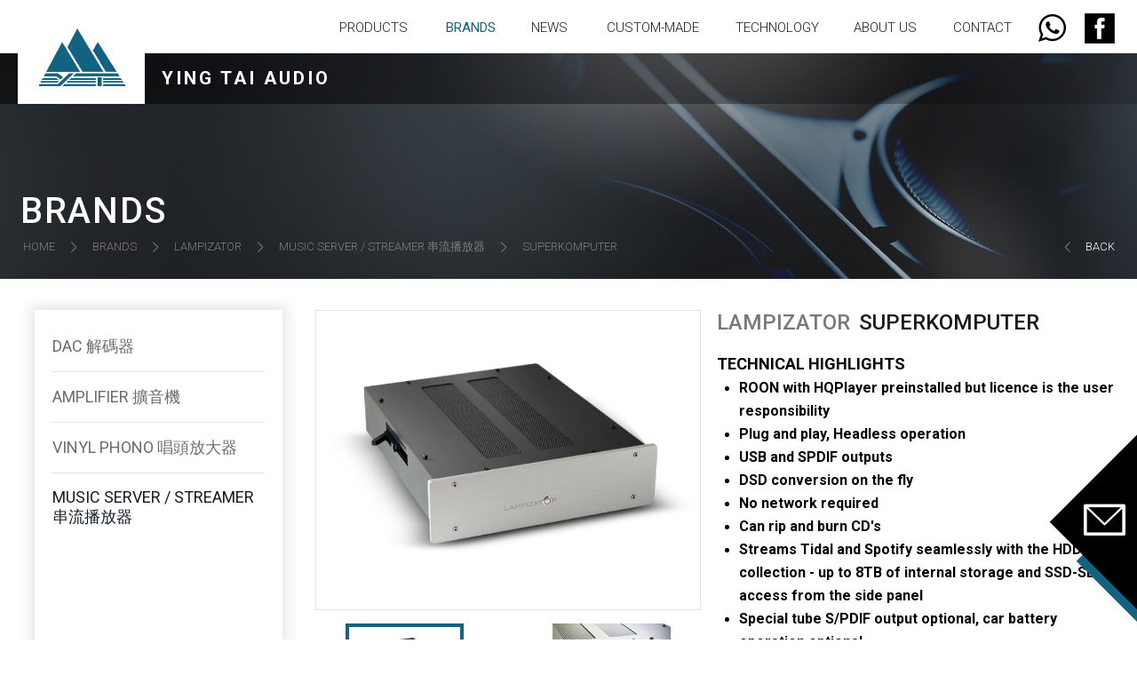

--- FILE ---
content_type: text/html; charset=utf-8
request_url: https://ytaudio.com.hk/brands/product/13/
body_size: 13692
content:
<!DOCTYPE html>
<html xmlns="http://www.w3.org/1999/xhtml">
<head>
    <title>SUPERKOMPUTER | MUSIC SERVER / STREAMER 串流播放器 | LAMPIZATOR | BRANDS | Ying Tai Audio - 應泰音響</title>
	<meta http-equiv="Content-Type" content="text/html; charset=utf-8" />
	<meta http-equiv="imagetoolbar" content="no" />
	<meta http-equiv="X-UA-Compatible" content="IE=edge" />
	<meta name="description" content="MUSIC SERVER, STREAMER, CAS, LAMPIZATOR, DAC, TUBE DAC, POLAND DAC, R2R DAC, 串流播放, 串流播放器, 音樂伺服器, 真空管解碼器, 解碼器, 波蘭解碼器" />
<meta name="format-detection" content="telephone=no" />
<meta name="keywords" content="MUSIC SERVER, STREAMER, CAS, LAMPIZATOR, DAC, TUBE DAC, POLAND DAC, R2R DAC, 串流播放, 串流播放器, 音樂伺服器, 真空管解碼器, 解碼器, 波蘭解碼器" />
<meta name="viewport" content="width=device-width" />
	<link rel="canonical" href="https://ytaudio.com.hk/brands/product/13/" /> 
				<link rel="alternate" href="/en/brands/product/13" hreflang="en-hk" />
				<link rel="shortcut icon" href="/img/favicon.ico" />
	<link rel="apple-touch-icon" href="/img/iphone-icon.png" />
	<link rel="apple-touch-icon-precomposed" href="/img/iphone-icon.png" />
	<link rel="stylesheet" type="text/css" href="/css/layout.css" />
	<link rel="stylesheet" type="text/css" href="/css/editor.css" />
	<link href="https://fonts.googleapis.com/css?family=Roboto:100,300,400,500,700" rel="stylesheet">
	<link rel="stylesheet" type="text/css" href="/css/0acba7be93175bd75cd1c8a34648895d" />
	<script type="text/javascript" src="/js/jquery.js"></script>
	<script type="text/javascript" src="/js/jquery.Slider.js"></script>
	<script type="text/javascript" src="/js/jquery.ellipsis.js"></script>
	<script type="text/javascript" src="/js/jquery-migrate.js"></script>
	<script type="text/javascript" src="/js/validator.class.js"></script>
	<script type="text/javascript" src="/js/jquery.table.js"></script>
	<script type="text/javascript" src="/js/lang.js"></script>
	<script type="text/javascript" src="/js/function.js"></script>
	<script type="text/javascript" src="/js/init.js"></script>
	<!--[if lte IE 9]>
	<script type="text/javascript" src="/js/html5izer_placeholder.js"></script>
	<![endif]-->
	<!--[if lte IE 8]>
	<script type="text/javascript" src="/js/html5.js"></script>
	<![endif]-->
</head>
<body>
	<a href="/contact/" class="fixed-contact-icon"></a>
	<header>
		<div class="header-top">
			<div class="container">
				<a href="/" class="logo"></a>
				<a href="/" class="logo-mobile">
					<span class="logo-image"></span><!--
				--><span class="logo-name">YING TAI AUDIO</span>
				</a>
				<div class="menu"><!--
												--><a href="/products/" class="menu-item ">PRODUCTS</a><!--
												--><a href="/brands/" class="menu-item current">BRANDS</a><!--
												--><a href="/news/" class="menu-item ">NEWS</a><!--
												--><a href="/custom/" class="menu-item ">CUSTOM-MADE</a><!--
												--><a href="/technology/" class="menu-item ">TECHNOLOGY</a><!--
												--><a href="/about/" class="menu-item ">ABOUT US</a><!--
												--><a href="/contact/" class="menu-item ">CONTACT</a><!--
								--></div><!--
									--><div class="social-icons"><!--
															--><a  href="https://api.whatsapp.com/send?phone=85293409834" target="_blank"><img src="/img/?hash=9fc9c623952f9cfb9950ca8d8835f813.png" alt="wa" width="45" height="45" /></a><!--
															--><a  href="https://zh-hk.facebook.com/yingtaiaudio/" target="_blank"><img src="/img/?hash=ab06ef6d5b7dec6fa02f7d79f51223b4.png" alt="fb" width="45" height="45" /></a><!--
												--></div><!--
							--><a href="/contact/" class="contact-icon"></a>
				<a href="#" class="menu-icon"></a>
			</div>
		</div>
		<div class="header-bottom">
			<div class="header-bottom-bg"></div>
			<div class="container">
				<a href="/" class="logo-name">YING TAI AUDIO</a>
			</div>
		</div>
		<div class="menu-responsive">
			<div class="menu">
										<a href="/" class="menu-item ">HOME</a>
										<a href="/products/" class="menu-item ">PRODUCTS</a>
										<a href="/brands/" class="menu-item current">BRANDS</a>
										<a href="/news/" class="menu-item ">NEWS</a>
										<a href="/custom/" class="menu-item ">CUSTOM-MADE</a>
										<a href="/technology/" class="menu-item ">TECHNOLOGY</a>
										<a href="/about/" class="menu-item ">ABOUT US</a>
										<a href="/contact/" class="menu-item ">CONTACT</a>
							</div>
								<div class="social-icons"><!--
													--><a  href="https://api.whatsapp.com/send?phone=85293409834" target="_blank"><img src="/img/?hash=d747972b9702d8195e822458c079fba7.png" alt="wa" width="45" height="45" /></a><!--
													--><a  href="https://zh-hk.facebook.com/yingtaiaudio/" target="_blank"><img src="/img/?hash=e9704420e56a46851b7c697386e819a0.png" alt="fb" width="45" height="45" /></a><!--
										--></div>
					</div>
	</header>
	<section id="content">		
		<script type="text/javascript">
							if(window.location.protocol.toLowerCase().indexOf('https:') == -1)
							{
								window.location.href = 'https://'+ window.location.host + window.location.pathname;
							}
					     </script><script type="text/javascript">
	$(document).ready(function() {
		$('.selects').selectbox();
		
							$('.selects').children('option:nth-child(1)').attr('value', "/brands/category/1/6/");
							$('.selects').children('option:nth-child(2)').attr('value', "/brands/category/1/5/");
							$('.selects').children('option:nth-child(3)').attr('value', "/brands/category/1/168/");
							$('.selects').children('option:nth-child(4)').attr('value', "/brands/category/1/12/");
				
		$('.selects').change(function() {
			window.location.replace($(this).val());
		});
	});
</script>
<div class="inner-banner" style="background: #1a1a1c url(upload/page/3/banner/5c7395aaecb13.jpg) no-repeat center/cover;">
	<div class="container">
		<div class="section-title">BRANDS</div>
		<div class="navigation-bar">
			<div class="navigation oneline"><a href="/">HOME</a>&nbsp;&nbsp;&nbsp;&nbsp;&nbsp;<img src="/img/arrow_path.png" alt="" width="24" height="42" />&nbsp;&nbsp;&nbsp;&nbsp;&nbsp;<a href="/brands/">BRANDS</a>&nbsp;&nbsp;&nbsp;&nbsp;&nbsp;<img src="/img/arrow_path.png" alt="" width="24" height="42" />&nbsp;&nbsp;&nbsp;&nbsp;&nbsp;<a href="/brands/category/1/">LAMPIZATOR</a>&nbsp;&nbsp;&nbsp;&nbsp;&nbsp;<img src="/img/arrow_path.png" alt="" width="24" height="42" />&nbsp;&nbsp;&nbsp;&nbsp;&nbsp;<a href="/brands/category/1/12/">MUSIC SERVER / STREAMER 串流播放器</a>&nbsp;&nbsp;&nbsp;&nbsp;&nbsp;<img src="/img/arrow_path.png" alt="" width="24" height="42" />&nbsp;&nbsp;&nbsp;&nbsp;&nbsp;<a class="current">SUPERKOMPUTER</a></div>
								<a href="/brands/category/1/12/" class="back">BACK</a>
					</div>
	</div>
</div><div class="container">
	<div class="page-content fullWidth"><!--
					--><div class="category-menu">
					<div>
														<a href="/brands/category/1/6/" class="category ">DAC 解碼器</a>
														<a href="/brands/category/1/5/" class="category ">AMPLIFIER 擴音機</a>
														<a href="/brands/category/1/168/" class="category ">VINYL PHONO 唱頭放大器</a>
														<a href="/brands/category/1/12/" class="category current">MUSIC SERVER / STREAMER 串流播放器</a>
											</div>
					<select class="selects" name="category" id="category"><option value="6">DAC 解碼器</option><option value="5">AMPLIFIER 擴音機</option><option value="168">VINYL PHONO 唱頭放大器</option><option value="12" selected="selected">MUSIC SERVER / STREAMER 串流播放器</option></select>				</div><!--
			--><div class="product-content">
	<div class="gallery-area">
				<div class="big-photo-container"><!--
								--><a href="/upload/product/13/photo/5ca5fabd1fef7.jpg" class="big-photo"><img src="/img/?hash=0d545288eac6d815c57b2f2c82d23ac6.jpg" alt="sk-01 std" width="800" height="618" /></a><!--
								--><a href="/upload/product/13/photo/5ca5fb491566e.jpg" class="big-photo"><img src="/img/?hash=d250e0fe0c19f2ce3c55c7ec9f626013.jpg" alt="sk-02 std" width="800" height="618" /></a><!--
				--></div>
						<div class="gallery">
					<div class="gallery-container"><!--
													--><div class="photo-pager" data-src="1"><img src="/img/?hash=424f5b21828c6e00b61e845235ca4ac6.jpg" alt="sk-01 std" width="133" height="97" /></div><!--
													--><div class="photo-pager" data-src="2"><img src="/img/?hash=22891d5b32e66ecd309d213c65d32424.jpg" alt="sk-02 std" width="133" height="97" /></div><!--
										--></div>
					<a href="#" class="prev"></a>
					<a href="#" class="next"></a>
				</div>
			</div><!--
--><div class="product-info">
		<div class="product-header">
			<div class="product-brand-name">LAMPIZATOR</div><!--
		--><div class="product-name">SUPERKOMPUTER</div>
		</div>
		<div class="editor"><p><strong><span style="font-size: 18px;">TECHNICAL HIGHLIGHTS</span></strong></p>
<ul>
<li><span style="font-size: 16px;"><strong>ROON with HQPlayer preinstalled but licence is the user responsibility</strong></span></li>
<li><span style="font-size: 16px;"><strong>Plug and play, Headless operation </strong></span></li>
<li><span style="font-size: 16px;"><strong>USB and SPDIF outputs</strong></span></li>
<li><span style="font-size: 16px;"><strong>DSD conversion on the fly</strong></span></li>
<li><span style="font-size: 16px;"><strong>No network required</strong></span></li>
<li><span style="font-size: 16px;"><strong>Can rip and burn CD's</strong></span></li>
<li><span style="font-size: 16px;"><strong>Streams Tidal and Spotify seamlessly with the HDD collection - up to 8TB of internal storage and SSD-SLOT access from the side panel</strong></span></li>
<li><span style="font-size: 16px;"><strong>Special tube S/PDIF output optional, car battery operation optional</strong></span></li>
</ul></div>
		<a href="/brands/category/1/" class="view-all">View All LAMPIZATOR Products</a>
	</div>
	<div class="editor"><p><em><strong>SPECIFICATION</strong></em></p>
<ul>
<li><em>Output Type : High-end USB card, normal motherboard USB3, normal motherboard USB2, S/PDIF (optionally Lampizator TUBE S/PDIF in addition to standard S/PDIF)</em></li>
<li><em>Microprocessor : &nbsp;4 core, 8 threads, 8GB cache Skylake i7 with passive cooling</em></li>
<li><em>DSD Supported : 64x, 128x, 256x (on our Linux) and 512 on Windows (not supplied)</em></li>
<li><em>PCM via USB : 384 kHz / 32 BIT, all known file types</em></li>
<li><em>PCM via S/PDIF : 192 kHz / 24 BIT</em></li>
<li><em>RAM : 16 GB, (max 32GB) DDR4</em></li>
<li><em>Drive : Embeded memory for LINUX system and ROON: M.2 Samsung 128 GB Pro Series (7x faster than SSD)</em></li>
<li><em>Storage : 1 TB SSD (4 empty slots for up to max 8TB SSD or 8TB HDD)</em></li>
<li><em>OS : LINUX modified by Lampizator for audio (embeded in M.2)</em></li>
<li><em>GUI : Pre installed ROON (user can change to anything like JRiver, Foobar, Daphile)</em></li>
<li><em>Motherboard : High performance Skylake board, BIOS modified for audio by Lampizator</em></li>
<li><em>PSU : 8 parallel feeds of linear type, plus ATX linear faniess PSU, custom Lampizator transformer 300 W</em></li>
<li><em>AC Power Consumption : 65W</em></li>
</ul>
<ul>
<li><em>Front panel colors : Silver or Anodized black</em></li>
<li><em>Dimensions (Shelf Footprint) : 43 cm [W] x 50 [D] x 18 [H] (Lampizator BIG) plus cable space at the back</em></li>
<li><em>Weight : 15 kg (net) / 25 kg (Gross in custom Lampizator flight case)</em></li>
<li><em>User interface : Tablet, Smartphone or Laptop</em></li>
</ul>
<p>&nbsp;</p>
<p><strong><em>REVIEWS</em></strong></p>
<p><strong><em><a href="http://hifiknights.com/reviews/transports/lampizator-superkomputer/" target="_blank" rel="noopener undefined" data-content="http://hifiknights.com/reviews/transports/lampizator-superkomputer/" data-type="external">DAWID GRZYB / HIFI KNIGHTS</a></em></strong></p>
<p><strong><em><a href="http://ayllonmedia.com/blog-and-news/the-lampizator-dsd-komputer-an-audio-expo-in-your-living-room-or-not" target="_blank" rel="noopener undefined" data-content="http://ayllonmedia.com/blog-and-news/the-lampizator-dsd-komputer-an-audio-expo-in-your-living-room-or-not" data-type="external">JUAN C. AYLLON</a></em></strong></p></div>
		</div>
<script type="text/javascript" src="/js/colorbox.js"></script>
<link rel="stylesheet" type="text/css" href="/css/colorbox.css" />
<script type="text/javascript">
	$(document).ready(function() {
						$('.big-photo').colorbox({
					maxWidth: 828,
					width: function() {
						var resizeWidth = Math.floor($(window).width() * 0.85);
						if(resizeWidth > 828) {
							resizeWidth = 828;
						}
						else if(resizeWidth < 480) {
							resizeWidth = 450;
						}
						return resizeWidth;
					}
				});
				
				$('.big-photo-container').Slider({
					slides: '.big-photo',
					maxSlide: 1,
					swipeControl: true,
					skipBoundary: true
				});
				
				$('.gallery').Slider({
					slides: '.photo-pager',
					swipeControl: true,
					skipBoundary: true
				});
				
				$(".photo-pager").click(function(){
					$(".big-photo-container").Slider('page', $(this).attr('data-src'));
					$(".photo-pager").removeClass("current");
					$(this).addClass("current");
				}).first().trigger('click');
			});
</script>	</div>
</div>	</section>
	<footer>
		<div class="footer-container">
			<div class="container">
				<p class="copyright">Copyright © Ying Tai Audio - 應泰音響. Powered by <a href="//www.anglia.com.hk" target="_blank">ANGLIA</a>.</p>
			</div>
		</div>
	</footer>
</body>
</html>

--- FILE ---
content_type: text/css;charset=UTF-8
request_url: https://ytaudio.com.hk/css/editor.css
body_size: 1279
content:
.editor * {
	font-family: 'Roboto', 'Microsoft JhengHei', 微軟正黑體, Arial, 'PMingLiU', 新細明體 !important;
}

.editor p, .editor div, .editor a, .editor li, .editor td, .editor th, .editor h1, .editor h2, .editor h3, .editor h4, .editor h5, .editor h6 { margin:0px; padding:0px; color:#000000; font-size: 15px; word-wrap: break-word; white-space: normal; font-weight: 300; }

.editor ul, .editor ol { margin: 0; }

.editor ul, .editor ol { padding-left: 25px; }

.editor, .editor p, .editor li { line-height:25px; }

.editor img { border:none; }

.editor a, .editor a:link, .editor a:active, .editor a:visited { color:#000000; font-size: inherit; }

.editor a:hover { color:#000000; }

.editor table.table-border, .editor table.table-border td, .editor table.table-border th { 
	border-collapse: collapse; 
	border: 1px solid #000000;
}

.editor td, .editor th { padding:3px; }

hr { border:none; height:1px; background-color:#CCCCCC; color:#CCCCCC; }

.editor .underline, .editor .underline * { text-decoration:underline; }

.editor table, .editor img { max-width: 100%; height: auto; }

.editor:after {
	clear: both;
    display: block;
    content: " ";
}

.editor .table-responsive-wrapper {}

.editor .table-responsive-wrapper .table-responsive {}

--- FILE ---
content_type: text/css;charset=UTF-8
request_url: https://ytaudio.com.hk/css/0acba7be93175bd75cd1c8a34648895d
body_size: 16265
content:
.oneline{text-overflow:ellipsis;white-space:nowrap;width:100%;overflow:hidden;}.clear{clear:both;float:left;}.inline-block{display:inline-block;}.justify{text-align:justify;text-justify:inter-ideograph;-ms-text-justify:inter-ideograph;}.w-fix{display:inline-block;width:100%;height:0;vertical-align:middle;}.h-fix{display:inline-block;width:0;height:100%;vertical-align:middle;}.container{max-width:1378px;margin:auto;position:relative;padding:0 20px;}body{position:relative;min-width:480px;}body.open header .header-top{background:#146282;}body.open header .header-top .logo,body.open header .header-top .logo-mobile,body.open header .header-top .contact-icon{display:none;}body.open header .header-top .menu-icon{background-image:url(img/icon-menu-close.png);}body.open header .header-bottom{display:none;}body.open header .menu-responsive{display:block;}body.open #content{height:776px;min-height:0;overflow:hidden;-ms-filter:progid:DXImageTransform.Microsoft.Alpha(opacity=0);filter:alpha(opacity = 0);-moz-opacity:0;-khtml-opacity:0;opacity:0;}body.open footer{display:none;}body.open:after{content:'';position:fixed;top:0;left:0;width:100%;height:100%;background:#146282;}body.tablet .fixed-contact-icon,body.mobile .fixed-contact-icon{display:none;}.fixed-contact-icon{position:fixed;right:-100px;bottom:20px;background:url(img/floating-icon.png) no-repeat;width:99px;height:211px;z-index:1;transition:all 1s ease-in-out;}.fixed-contact-icon.animate{right:0;}header,#content,footer{width:100%;float:left;clear:both;}header{position:relative;z-index:1;}header .header-top{background:#fff;text-align:right;height:60px;}header .header-top *{line-height:60px;}header .header-top .logo{position:absolute;top:0;left:20px;width:143px;height:117px;background:#fff url(img/logo.png) no-repeat center/100% 100%;z-index:1;}header .header-top .logo-mobile{display:none;position:absolute;top:0;left:0;}header .header-top .logo-mobile .logo-image,header .header-top .logo-mobile .logo-name{display:inline-block;vertical-align:middle;}header .header-top .logo-mobile .logo-image{background:url(img/logo_mobile.png) no-repeat center/100% 100%;width:76.2px;height:60px;}header .header-top .logo-mobile .logo-name{font-size:19px;font-weight:bold;margin-left:9px;letter-spacing:1.7px;}header .header-top .menu,header .header-top .social-icons{display:inline-block;vertical-align:middle;}header .header-top .menu{width:793px;height:60px;position:relative;}header .header-top .menu .menu-item{color:#141b23;font-size:15px;font-weight:300;position:absolute;top:0;right:0;}header .header-top .menu .menu-item:nth-last-child(7){right:680px;}header .header-top .menu .menu-item:nth-last-child(6){right:581px;}header .header-top .menu .menu-item:nth-last-child(5){right:500px;}header .header-top .menu .menu-item:nth-last-child(4){right:352px;}header .header-top .menu .menu-item:nth-last-child(3){right:217px;}header .header-top .menu .menu-item:nth-last-child(2){right:107px;}header .header-top .menu .menu-item:last-child{right:0;}header .header-top .menu .menu-item:hover,header .header-top .menu .menu-item.current{color:#146282;font-weight:normal;}header .header-top .social-icons{margin-left:15px;}header .header-top .social-icons a{margin-left:8px;}header .header-top .contact-icon,header .header-top .menu-icon{display:none;vertical-align:middle;width:54px;height:40px;}header .header-top .contact-icon{background:url(img/icon-contact.png) no-repeat center/100% 100%;}header .header-top .menu-icon{background:url(img/icon-menu.png) no-repeat center/100% 100%;}header .header-bottom{position:absolute;top:60px;left:0;width:100%;height:57px;}header .header-bottom .header-bottom-bg{position:absolute;top:0;left:0;width:100%;height:100%;background:url(img/logo-name-plate.png) no-repeat left;}header .header-bottom .logo-name{color:#fff;font-size:20.66px;font-weight:bold;padding-left:162px;line-height:57px;letter-spacing:3px;display:inline-block;}header .menu-responsive{display:none;position:absolute;top:60px;left:0;width:100%;}header .menu-responsive .menu .menu-item{display:block;background:#125a78;color:#fff;border-bottom:1px solid #146282;font-size:15px;font-weight:300;padding:14px 40px;}header .menu-responsive .menu .menu-item:hover,header .menu-responsive .menu .menu-item.current{background:#000;}header .menu-responsive .social-icons{margin:12px 22px;}header .menu-responsive .social-icons a{margin-left:8px;}header.tablet .header-top .menu,header.tablet .header-top .social-icons,header.mobile .header-top .menu,header.mobile .header-top .social-icons{display:none;}header.tablet .header-top .contact-icon,header.tablet .header-top .menu-icon,header.mobile .header-top .contact-icon,header.mobile .header-top .menu-icon{display:inline-block;}header.mobile .header-top .logo{display:none;}header.mobile .header-top .logo-mobile{display:inline-block;}header.mobile .header-bottom{display:none;}#content{min-height:500px;}#content .inner-banner{height:254px;}#content .inner-banner .container{height:100%;}#content .inner-banner .section-title{position:absolute;left:23px;bottom:53px;color:#fff;font-size:40px;font-weight:500;letter-spacing:1.7px;}#content .inner-banner .navigation-bar{position:absolute;left:0;bottom:26px;width:100%;padding:0 106px 0 26px;box-sizing:border-box;}/*953795e33e25c16a067bcfa2a5842f5b*/#content .inner-banner .navigation-bar *{vertical-align:middle;color:#808080;font-size:13px;font-weight:300;}#content .inner-banner .navigation-bar img{width:12px;height:21px;}#content .inner-banner .navigation-bar .back{position:absolute;bottom:3px;right:25px;color:#fff;background:url(img/arrow_back.png) no-repeat left/12px 21px;padding-left:26px;}#content .page-content{margin:50px 17px 0;}#content .page-content.fullWidth{margin-left:0;margin-right:0;}#content .page-content2{margin:33px 17px 0;}#content .content-container{margin:0 90px;}#content .category-menu{display:inline-block;vertical-align:top;width:22.5%;margin-right:3%;margin-left:1.5%;box-sizing:border-box;padding:13px 20px;-webkit-box-shadow:0px 0px 13px 5px rgba(0,0,0,0.1);-moz-box-shadow:0px 0px 13px 5px rgba(0,0,0,0.1);box-shadow:0px 0px 13px 5px rgba(0,0,0,0.1);min-height:500px;}#content .category-menu .category{font-size:18px;color:#6c6c6c;display:block;border-bottom:1px solid #e3e3e3;padding:16px 0;}#content .category-menu .category:last-child{border:none;}#content .category-menu .category:hover,#content .category-menu .category.current{color:#141b23;}#content .category-menu .selects{display:none;background:url(img/pull-down-arrow.png) no-repeat right 21px center/18px 32px;cursor:pointer;position:relative;border:1px solid #e3e3e3;}#content .category-menu .selects .select-input{font-size:15px;font-weight:300;margin:0 20px;line-height:53px;color:#141b23;}#content .category-menu .selects .select-container{display:none;background:#fff;position:absolute;top:53px;right:-1px;width:100%;z-index:2;border:1px solid #e3e3e3;}#content .category-menu .selects .select-container div{line-height:53px;font-size:15px;font-weight:300;padding:0 20px;}#content .category-menu .selects .select-container div:hover{background:#146282;color:#fff;}#content .category-menu .selects.select-fix{background-image:url(img/pull-up-arrow.png);}#content .category-content .subCategoryies{display:flex;flex-wrap:wrap;gap:24px 2.75%;}#content .category-content .subCategoryies .subCategory-item{width:31.5%;height:134px;border:1px solid #e3e3e3;box-sizing:border-box;padding:10px;text-align:center;position:relative;}#content .category-content .subCategoryies .subCategory-item .bg{position:absolute;top:0;left:0;width:100%;height:100%;-ms-filter:progid:DXImageTransform.Microsoft.Alpha(opacity=0);filter:alpha(opacity = 0);-moz-opacity:0;-khtml-opacity:0;opacity:0;}#content .category-content .subCategoryies .subCategory-item .subCategory-name{display:inline-block;vertical-align:middle;font-size:18px;color:#141b23;font-weight:500;position:relative;}#content .category-content .subCategoryies .subCategory-item:hover .bg{-ms-filter:progid:DXImageTransform.Microsoft.Alpha(opacity=300);filter:alpha(opacity = 300);-moz-opacity:1;-khtml-opacity:1;opacity:1;}#content .category-content .subCategoryies .subCategory-item:hover .subCategory-name{color:#fff;}#content .category-content.hasMenu{display:inline-block;vertical-align:top;width:73%;}#content .products{display:flex;flex-wrap:wrap;gap:38px 2.75%;margin-bottom:38px;}#content .products .product-item{width:31.5%;position:relative;text-align:center;}#content .products .product-item .new{position:absolute;top:0;right:0;color:#fff;background:#000;width:89px;height:40px;line-height:40px;font-size:15px;font-weight:500;}#content .products .product-item .product-item-image{border:1px solid #e3e3e3;display:block;}#content .products .product-item .product-item-image img{width:100%;height:auto;}#content .products .product-item .product-name{font-size:18px;color:#141b23;font-weight:500;margin-top:20px;display:block;}#content .products .product-item .brand-name{font-size:15px;color:#acacac;font-weight:300;margin-top:7px;display:block;}#content .products .product-item.fourth{display:none;}#content .product-content{display:inline-block;vertical-align:top;width:73%;}#content .product-content .gallery-area{display:inline-block;vertical-align:top;width:48%;margin-right:2%;box-sizing:border-box;position:relative;}#content .product-content .gallery-area .new{position:absolute;top:0;right:0;color:#fff;background:#000;text-align:center;width:89px;height:40px;line-height:40px;font-size:15px;font-weight:500;z-index:1;}#content .product-content .gallery-area .big-photo-container{position:relative;overflow:hidden;white-space:nowrap;border:1px solid #e3e3e3;}#content .product-content .gallery-area .big-photo-container .slider{display:inline-block;}#content .product-content .gallery-area .big-photo-container img{width:100%;height:auto;}#content .product-content .gallery-area .gallery{margin-top:15px;position:relative;}#content .product-content .gallery-area .gallery .gallery-container{position:relative;overflow:hidden;white-space:nowrap;margin:0 34px;}#content .product-content .gallery-area .gallery .gallery-container .slider{display:inline-block;}#content .product-content .gallery-area .gallery .gallery-container .photo-pager{display:inline-block;cursor:pointer;position:relative;}#content .product-content .gallery-area .gallery .gallery-container .photo-pager.current:after{content:'';position:absolute;top:0;left:0;width:100%;height:100%;box-sizing:border-box;border:4px solid #146282;}#content .product-content .gallery-area .gallery .prev,#content .product-content .gallery-area .gallery .next{position:absolute;top:0;bottom:0;margin:auto;width:23px;height:97px;}#content .product-content .gallery-area .gallery .prev.disable,#content .product-content .gallery-area .gallery .next.disable{display:none;}#content .product-content .gallery-area .gallery .prev{background:url(img/news-gallery-arrow-left.png) no-repeat center/100% 100%;left:0;}#content .product-content .gallery-area .gallery .next{background:url(img/news-gallery-arrow-right.png) no-repeat center/100% 100%;right:0;}#content .product-content .product-info{display:inline-block;vertical-align:top;width:50%;}#content .product-content .product-info .product-header .product-brand-name,#content .product-content .product-info .product-header .product-name{display:inline-block;vertical-align:top;font-size:24px;font-weight:500;}#content .product-content .product-info .product-header .product-brand-name{color:#797979;margin-right:10px;}#content .product-content .product-info .product-header .product-name{color:#141b23;}#content .product-content .product-info .editor{margin-top:20px;}#content .product-content .product-info .view-all{display:inline-block;color:#146282;font-size:15px;font-weight:500;background:url(img/arrow-black.png) no-repeat left/10px 17px;margin-top:27px;padding-left:20px;margin-left:7px;}#content .product-content >.editor{margin-top:34px;}#content .product-content .document{margin-top:34px;}#content .product-content .document .label{color:#141b23;font-size:15px;font-weight:500;}#content .product-content .document .doc{display:block;background:#f6f6f6;position:relative;padding:7px 16px 19px;margin-top:13px;}#content .product-content .document .doc .doc-name{color:#141b23;font-size:15px;font-weight:500;display:block;padding:21px 77px 5px;background:url(img/icon-download.png) no-repeat top left/53px;}#content .product-content .document .doc .size{position:absolute;top:28px;right:32px;font-size:15px;font-weight:300;}#content .product-content .other-products{margin-top:45px;}#content .product-content .other-products .label{color:#141b23;font-size:15px;font-weight:500;}#content .product-content .other-products .products{margin-top:18px;}#content .loading{background:url(img/loading-icon.gif) no-repeat center;clear:both;height:65px;display:none;margin-bottom:30px;}#content.tablet .content-container,#content.mobile .content-container{margin:0;}#content.tablet .category-menu,#content.tablet .product-content,#content.tablet .category-content.hasMenu,#content.mobile .category-menu,#content.mobile .product-content,#content.mobile .category-content.hasMenu{display:block;width:100%;}#content.tablet .category-menu,#content.mobile .category-menu{margin:0 0 30px;min-height:0;}#content.tablet .category-menu .category,#content.mobile .category-menu .category{display:none;}#content.tablet .category-menu .selects,#content.mobile .category-menu .selects{display:block;}#content.mobile{min-height:700px;}#content.mobile .product-content .gallery-area,#content.mobile .product-content .product-info{width:100%;}#content.mobile .product-content .gallery-area{margin-right:0;margin-bottom:20px;}#content.mobile .products,#content.mobile .category-content .subCategoryies{column-gap:4%;}#content.mobile .products .product-item,#content.mobile .products .subCategory-item,#content.mobile .category-content .subCategoryies .product-item,#content.mobile .category-content .subCategoryies .subCategory-item{width:48%;}#content.mobile .product-item.fourth{display:inline-block;}footer{margin-top:43px;}footer .footer-container{border-top:1px solid #dedede;padding:21px 0;margin:0 10px;}footer .footer-container .copyright{text-align:right;}footer.tablet .footer-container .copyright,footer.mobile .footer-container .copyright{text-align:left;}#content .page-content{margin-top:35px;margin-bottom:35px;}#content .brands-container{text-align:center;display:flex;flex-wrap:wrap;gap:33px 0;}#content .brands-container .brand-item{width:22%;margin:0 1.5%;border:1px solid #e3e3e3;position:relative;box-sizing:border-box;}#content .brands-container .brand-item .brand-logo{display:block;}#content .brands-container .brand-item .brand-logo img{width:100%;height:auto;}#content .brands-container .brand-item:after{border:4px solid #146282;content:'';position:absolute;top:0;left:0;width:100%;height:100%;box-sizing:border-box;-ms-filter:progid:DXImageTransform.Microsoft.Alpha(opacity=0);filter:alpha(opacity = 0);-moz-opacity:0;-khtml-opacity:0;opacity:0;}#content .brands-container .brand-item:hover:after{-ms-filter:progid:DXImageTransform.Microsoft.Alpha(opacity=300);filter:alpha(opacity = 300);-moz-opacity:1;-khtml-opacity:1;opacity:1;}#content .category-content .brand-info{margin-bottom:9px;}#content .category-content .brand-info .brand-logo{display:inline-block;vertical-align:middle;width:28%;background:url(img/brand-logo-shadow.jpg) no-repeat right;padding-right:17px;box-sizing:border-box;}#content .category-content .brand-info .brand-logo img{width:100%;height:auto;}#content .category-content .brand-info .brand-brief{display:inline-block;vertical-align:middle;width:72%;font-size:15px;font-weight:300;line-height:25px;box-sizing:border-box;padding-left:10px;}#content.mobile .brands-container{column-gap:4%;}#content.mobile .brands-container .brand-item{width:48%;margin:0;}#content.mobile .category-content .brand-info{text-align:center;}#content.mobile .category-content .brand-info .brand-logo{max-width:318px;width:100%;background:none;border:1px solid #e3e3e3;padding-right:0;margin-bottom:20px;}#content.mobile .category-content .brand-info .brand-brief{width:100%;text-align:left;padding-left:0;}

--- FILE ---
content_type: application/javascript
request_url: https://ytaudio.com.hk/js/validator.class.js
body_size: 9223
content:
/*
 * Validator Class
 * Copyright (c) 2016 Alvin So
 * Version: 1.01 (06-Jun-2016)
 */
function Validator(jQuery) {
	var valid_status = true;
	var error_key = null;
	var $ = jQuery;
		
	this.getValStatus = function(){
		return valid_status;
	}
	
	this.getErrorKey = function(){
		return error_key;
	}
	
	this.multiVal = function(input, case_arr, option){
		if(is_array(case_arr) && case_arr){
			UpdateErrorKey(null);
			for(var key in case_arr){
				if(!this.val(input, case_arr[key], option)){
					UpdateErrorKey(key);
					return false;
					break;
				}
			}
			return true;
		}else{
			if (typeof option == "undefined") {
				option = true;
			}
			if(option){
				UpdateValidStatus(false);
			}
			return false;	
		}
	}
	
	this.val = function(itemvalue, descriptor, option){
		if(is_array(descriptor)){
			return this.multiVal(itemvalue, descriptor, option);
		}
		if (typeof option == "undefined" || option == '') {
			option = true;
		}
		var pos = descriptor.indexOf('=');	
		var command, cmdvalue;
		if(pos !== -1){
			command = descriptor.substring(0, pos);
			cmdvalue = descriptor.substring(pos + 1);
		}else{
			command = descriptor;
		}
		var ret = true;
		switch(command){
		   case "req": 
		   case "required": 
			  { 
				ret = RequiredInput(itemvalue);
				break;             
			  }
		   case "maxlen": 
		   case "maxlength": 
			  { 
				 ret = MaxLen(itemvalue,cmdvalue);
				 break; 
			  } 
		   case "minlen": 
		   case "minlength": 
			  { 
				 ret = MinLen(itemvalue,cmdvalue);
				 break; 
			  }
		   case "alnum": 
		   case "alphanumeric": 
			  { 
				 ret = InputType(itemvalue,/^\w+$/g);
				 break; 
			  }
		   case "alnum_s": 
		   case "alphanumeric_space": 
			  {
				 ret = InputType(itemvalue,/^\w+(\s?\w+)*$/g);
				 break; 
			  }		   
		   case "num": 
		   case "numeric": 
			  { 
				 ret = InputType(itemvalue,/^\-?\d+$/g);
				 break;               
			  }
		   case "numdec":
		   case "numericdecimal": 
			  { 
				 ret = InputType(itemvalue,/^\-?\d+(\.\d+)?$/g);
				 break;               
			  }
		   case "dec": 
		   case "decimal": 
			  { 
				 ret = Decimal(itemvalue,cmdvalue);
				 break;               
			  }
		   case "int": 
		   case "integer": 
			  { 
				 ret = InputType(itemvalue,/^\d+$/g);
				 break;               
			  }
		   case "alpha": 
		   case "alphabetic": 
			  { 
				 ret = InputType(itemvalue,/^[A-Za-z]+$/g);
				 break; 
			  }
		   case "alpha_s": 
		   case "alphabetic_space": 
			  {
				 ret = InputType(itemvalue,/^[A-Za-z]+(\s?[A-Za-z]+)*$/g);
				 break; 
			  }
		   case "email": 
			  { 
				 ret = Email(itemvalue);
				 break; 
			  }
		   case "lt": 
		   case "lessthan": 
			  { 
				 ret = LessThan(itemvalue,cmdvalue);
				 break; 
			  }
		   case "gt": 
		   case "greaterthan": 
			  { 
				 ret = GreaterThan(itemvalue,cmdvalue);
				 break; 
			  } 
		   case "let":
		   case "lessorequalthan": 
			  { 
				 ret = LessOrEqualThan(itemvalue,cmdvalue);
				 break; 
			  }
		   case "get":
		   case "greaterorequalthan": 
			  { 
				 ret = GreaterOrEqualThan(itemvalue,cmdvalue);
				 break; 
			  }
		   case "dontselect": 
			  { 
				 ret = DontSelect(itemvalue,cmdvalue);
				 break; 
			  }
		   case "shouldselect":
			  {
				 ret = ShouldSelect(itemvalue,cmdvalue);
				 break;
			  }		 
		   case "dontselectchk":
			  {
				 ret = DontSelectChk(itemvalue,cmdvalue);
				 break;
			  }
		   case "shouldselchk":
			  {
				 ret = ShouldSelectChk(itemvalue,cmdvalue);
				 break;
			  }
		   case "selone_radio":
			  {
				 ret = SelectOneRadio(itemvalue);
				 break;
			  }
		   case "selone_chk":
			  {
				 ret = SelectOneChk(itemvalue);
				 break;
			  }
		   case "equal":
			  {
				 ret = Equal(itemvalue,cmdvalue);
				 break;
			  }
		   case "notequal":
			  {
				 ret = NotEqual(itemvalue,cmdvalue);
				 break;
			  }
		   case "advancedontselect": 
			  { 
				 ret = AdvanceDontSelect(itemvalue,cmdvalue);
				 break; 
			  }		
		   case "remote":
		      {
				 ret = remote(itemvalue,cmdvalue);
				 break;
			  }
		   case "customize": 
			  { 
				 var strRegExp = new RegExp(cmdvalue, 'g');
				 ret = InputType(itemvalue,strRegExp);
				 break; 
			  }		   
		}
		if(option){
			UpdateValidStatus(ret);
		}
		return ret;	
	}	
	
	this.setValStatus = function(status){
		valid_status = status;
	}
	
	function UpdateValidStatus(status){
		if(valid_status && !status){
			valid_status = status;
		}
	}
	
	function UpdateErrorKey(key){
		error_key = key;
	}
	
	function is_array(input){
		return typeof(input)=='object'&&(input instanceof Array);
	}
	
	function trim(input) { 
		return input.replace(/(^\s*)|(\s*$)$/g, ""); 
	} 

	function DontSelectChk(itemvalue,chkValue){
		if(IsCheckSelected(itemvalue,chkValue)){
			var ret = false;
		}else{
			var ret = true;
		}
		return ret;
	}
	function ShouldSelectChk(itemvalue,chkValue){
		return IsCheckSelected(itemvalue,chkValue);
	}
	function RequiredInput(itemvalue){
		var ret = true;
		itemvalue = trim(itemvalue);
		value = itemvalue.replace(/^\s+|\s+$/g, ""); 
		if(value.length == 0){
		   ret = false;
		}
		return ret;
	}
	function MaxLen(itemvalue,strMaxLen){
		var ret = true;
		if(itemvalue.length > strMaxLen){
		  ret = false; 
		}
		return ret;
	}
	function MinLen(itemvalue,strMinLen){
		var ret = true;
		if(itemvalue.length < strMinLen){
		  ret = false;
		}
		return ret;
	}
	function InputType(itemvalue,strRegExp){
		return strRegExp.test(itemvalue);
	}
	function Decimal(itemvalue,point){
		var point_array = point.split(",");
		var front = point_array[0];
		var behind = point_array[1];
		strRegExp = new RegExp('^\\d{1,' + front + '}(\\.\\d{1,' + behind + '})?$', 'g');
		return strRegExp.test(itemvalue);
	}
	function Email(itemvalue){
		var ret = true;
		if(itemvalue.length > 0 && !validateEmail(itemvalue)){
			ret = false; 
		}
		return ret;
	}
	function LessThan(itemvalue,strLessThan){
		var ret = true;
		if(itemvalue == null){  
			ret = false; 
		}else if(parseFloat(itemvalue) >= parseFloat(strLessThan)){ 
			ret = false;                 
		}   
		return ret;          
	}
	function GreaterThan(itemvalue,strGreaterThan){
		var ret = true;
		if(itemvalue == null){ 
		   ret = false; 
		}else if(parseFloat(itemvalue) <= parseFloat(strGreaterThan)){ 
		   ret = false;
		}
		return ret;           
	}
	function LessOrEqualThan(itemvalue,strLessThan){
		var ret = true;
		if(itemvalue == null){  
			ret = false; 
		}else if(parseFloat(itemvalue) > parseFloat(strLessThan)){ 
			ret = false;                 
		}   
		return ret;          
	}
	function GreaterOrEqualThan(itemvalue,strGreaterThan){
		var ret = true;
		if(itemvalue == null){ 
			ret = false; 
		}else if(parseFloat(itemvalue) <  parseFloat(strGreaterThan)){ 
			ret = false;
		}
		return ret;           
	}
	function DontSelect(itemvalue,dont_sel_index){
		var ret = true;
		if(itemvalue == null){ 
			ret = false;
		}
		if(itemvalue == dont_sel_index) {
			ret = false;
		}
		return ret;
	}
	function ShouldSelect(itemvalue,should_sel_index){
		var ret = true;
		if(itemvalue == null){
			ret = false; 
		}
		if(itemvalue != should_sel_index){
			ret = false;    
		}
		return ret;
	}
	function SelectOneRadio(itemvalue){
		var one_selected = false;
		for(var r = 0;r < itemvalue.length;r++){
			if(itemvalue[r].checked){
				one_selected = true;
				break;
			}
		}
		return one_selected;
	}
	function SelectOneChk(itemvalue){
		var one_selected = false;
		for(var r = 0;r < itemvalue.length;r++){
			if(itemvalue[r].checked){
				one_selected = true;
				break;
			}
		}
		return one_selected;
	}
	function Equal(itemvalue,objName){
		return itemvalue == objName; 
	}
	function NotEqual(itemvalue,objName){
		return itemvalue != objName; 
	}
	function AdvanceDontSelect(itemvalue,dont_sel_index){
		var ret = true;
		dont_array = dont_sel_index.split(",");
		var item = dont_array[0];
		var item2 = dont_array[1];
		var item2value = dont_array[2];
		if(itemvalue == null){ 
			ret = false;
		}
		if(itemvalue == item){ 
			if(item2 == item2value){
				ret = false;   
			}
		}
		return ret;
	}
	function validateEmail(email){
	   return /^[a-zA-Z0-9\._\-]+@[a-zA-Z0-9\.\-]+\.[a-zA-Z]{2,4}$/.test(email);
	}
	function IsCheckSelected(itemvalue,chkValue){
		var selected = false;
		if(itemvalue.length){
			for(var key in itemvalue){
				if(itemvalue[key] == chkValue){
					selected=true;
					break;
				}
			}
		}
		return selected;
	}
	function remote(itemvalue,condition){
		var ret = false;
		if(typeof $ != "undefined"){
			var condition_array = condition.split(",");
			var url = condition_array[0];
			var type = condition_array[1];
			condition_array.splice(0,2);
			var data = arrayToObject(condition_array);
			data['input'] = itemvalue;
			$.ajax({
				url: url,
				type: type,
				data: data,
				datatype: 'json',
				async: false,
				global: false,
				success: function(response){
					if(response === "true"){
						ret = true;
					}else{
						ret = false;
					}
				}
			});
		}
		return ret;
	}
	function arrayToObject(arr){
		var object = {};
		for(var i = 0; i < arr.length; i++){
			var tmp = arr[i].split("=")
			object[tmp[0]] = (tmp[1] ? tmp[1] : '');
		}
		return object;
	}
}

--- FILE ---
content_type: application/javascript
request_url: https://ytaudio.com.hk/js/init.js
body_size: 1197
content:
$(document).ready(function(){
	$('.table-responsive', '.editor').table({
		className: 'table-responsive-wrapper',
		width: 768		
	});
	
	$(window).resize(function() {
		if($(this).width() >= 1200) {
			$('body').removeClass('tablet mobile open');
			$('header').removeClass('tablet mobile');
			$('#content').removeClass('tablet mobile');
			$('footer').removeClass('tablet mobile');
		}
		else if($(this).width() >= 768) {
			$('body').addClass('tablet').removeClass('mobile');
			$('header').addClass('tablet').removeClass('mobile');
			$('#content').addClass('tablet').removeClass('mobile');
			$('footer').addClass('tablet').removeClass('mobile');
		}
		else {
			$('body').addClass('mobile').removeClass('tablet');
			$('header').addClass('mobile').removeClass('tablet');
			$('#content').addClass('mobile').removeClass('tablet');
			$('footer').addClass('mobile').removeClass('tablet');
		}
	}).resize();
	
	$('.menu-icon').click(function(e) {
		e.preventDefault();
		var body = $('body');
		if(body.hasClass('open')) {
			body.removeClass('open');
		}
		else {
			body.addClass('open');
		}
	});
	
	$('.ellipsis').ellipsis();
	
	$('.fixed-contact-icon').addClass('animate');
});